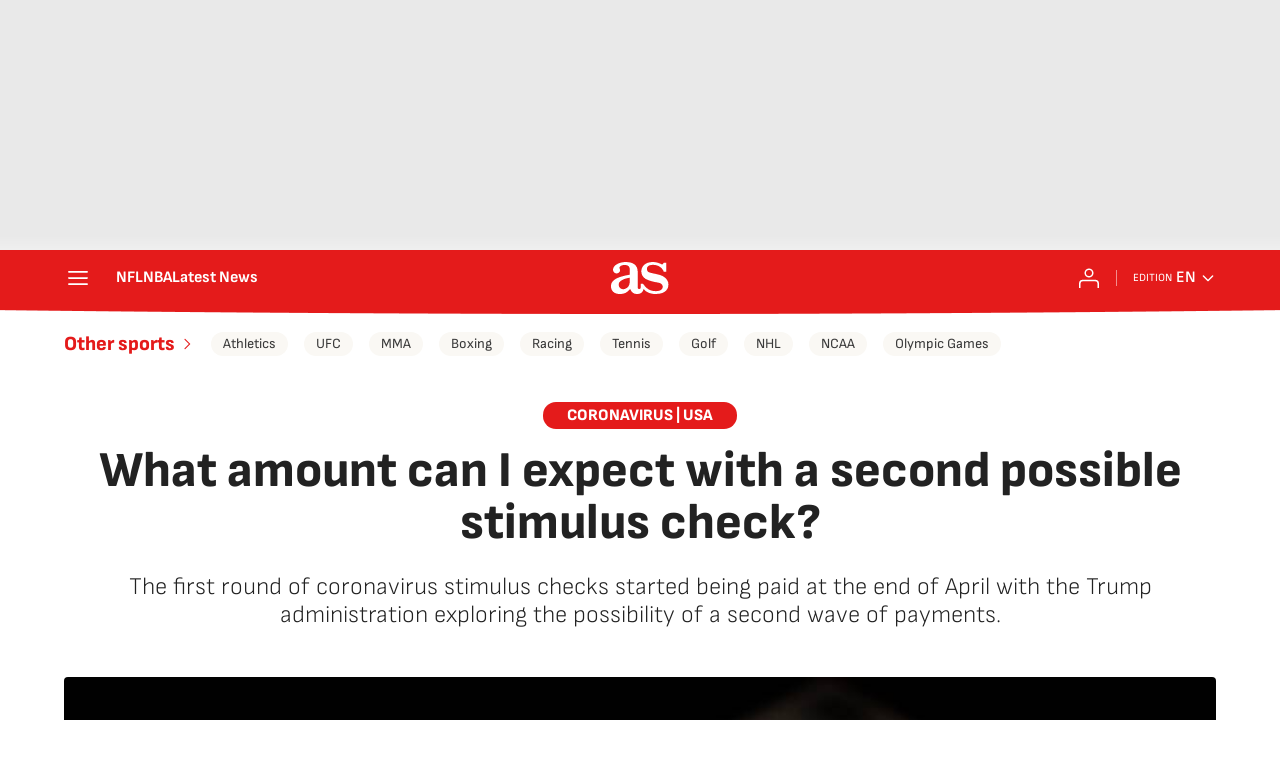

--- FILE ---
content_type: application/x-javascript;charset=utf-8
request_url: https://smetrics.as.com/id?d_visid_ver=5.4.0&d_fieldgroup=A&mcorgid=2387401053DB208C0A490D4C%40AdobeOrg&mid=14831851236848273446687357266740635348&ts=1769905813881
body_size: -37
content:
{"mid":"14831851236848273446687357266740635348"}